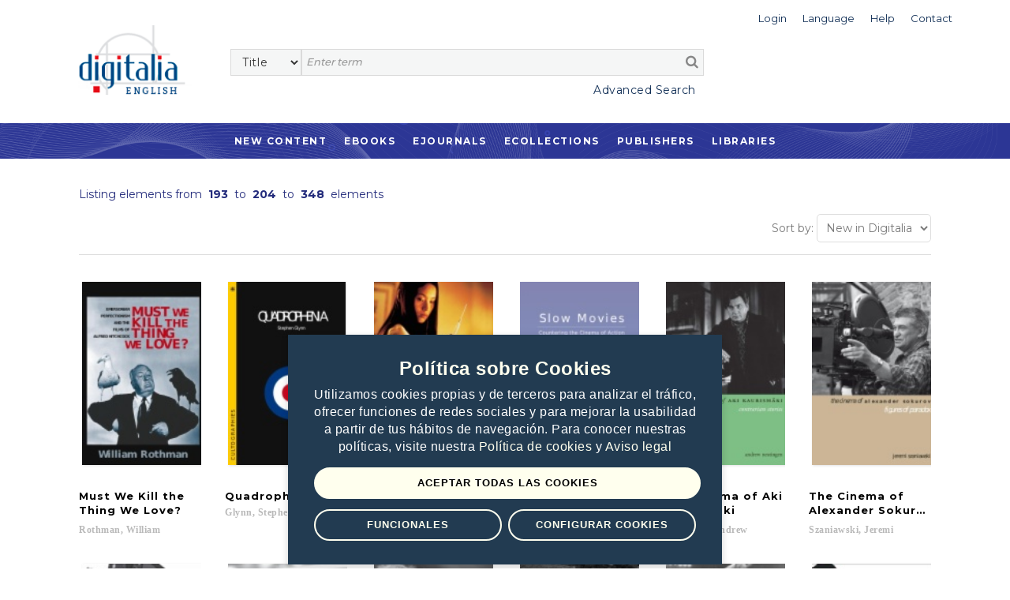

--- FILE ---
content_type: text/html;charset=UTF-8
request_url: https://english.digitaliapublishing.com/bisac/2800/history---criticism/ind/192
body_size: 28742
content:
<!DOCTYPE html>
<html lang="en">
<head>
    <title>Digitalia English</title>
<meta http-equiv="Content-Type" content="text/html; charset=utf-8" />
<meta name="title" content="Digitalia English" />
<meta name="description" content="" />
<meta name="keywords" content="" />
<meta name="language" content="" />
<meta name="copyright" content="" />
<meta name="creator" content="" />
<meta name="generator" content="" />
<meta name="robots" content="index,follow" />
<meta name="viewport" content="width=device-width, initial-scale=1, maximum-scale=1, user-scalable=0">
<link rel="canonical" href="https://english.digitaliapublishing.com/s/-1/" />
<link rel="shortcut icon" href="https://english.digitaliapublishing.com/favicon.ico" />
<link rel="preconnect" href="https://fonts.googleapis.com">
<link rel="preconnect" href="https://fonts.gstatic.com" crossorigin>
<link rel="preconnect" href="https://fonts.googleapis.com">
<link rel="preconnect" href="https://fonts.gstatic.com" crossorigin>
<link href="https://fonts.googleapis.com/css2?family=Montserrat:wght@400;500;600;700&display=swap" rel="stylesheet">
<link rel="stylesheet" href="/assets/bootstrap/css/bootstrap.min.css" type="text/css">
<link rel="stylesheet" href="/assets/css/font-awesome.min.css" >
<link rel="stylesheet" href="/assets/owl-carousel/owl.carousel.css">
<link rel="stylesheet" href="/assets/owl-carousel/owl.theme.css">
<link rel="stylesheet" type="text/css" href="/plantilla/base/assets/css/style.css?v=202404151146" />
<link rel="stylesheet" type="text/css" href="/plantilla/107/assets/css/custom.css?v=202107211643" />
<link href="/assets/js/dl-menu/component.css" rel="stylesheet">
<script type="text/javascript" src="/assets/js/jquery_1.9.1.min.js"></script>
<script src="/apps/lssicookies/digicookies.js?apikey=AAAB29B57192DA8FEB1AD6444E31546A">
</script>

</head>
<body class="layout_0" >
<div class="container-fluid fullpage">


    <div class="container">
            <div class="head_digi">
                <div class="cabtop" style="margin:10px 0 30px 0">
        <div class="row">

            <div class="col-lg-12" style="padding-right: 0">
                <div class="dropdown usuario_topbar usuario_topbar_desk">
                        <div class="topbar_login">
                        <a class="dropdown-toggle iconTop "
                           data-toggle="dropdown">
                            <span>Login</span>
                        </a>

                        <ul class="dropdown-menu login_topbar">
                                <div class="container" id="loginHead">	
	<div class="row">

		<div class="col-sm-6 col-xs-6 login_sesion_usuario">
		<form action="/login" method="post" name="formaccesohead" class="form-inline pull-right">
					
				<h5 class="titulo_topbar_login">Existing customer</h5>
					
				<h6>Email</h6>	
				<input type="email"	class="form-control input-sm email" placeholder="Email" name="usuario" required>	
					
				<h6>Password</h6>	
				<input type="password" class="form-control input-sm" placeholder="Password" name="clave" required>	
					
				<a class="recpas" href="/recpas">I cannot access my account</a>
				
				
				<button class="enviar" type="submit">Submit</button>		
				
			</form>	
		</div>

		<div class="col-sm-6 col-xs-6 nuevo_usuario_login">
				
			<h5 class="titulo_topbar_login">NEW USER</h5>
				
			<p>Registering allows you to <strong>make lists in Digitalia and access the loan in Adobe DRM</strong>.</p>

<p>To register, you must access from the facilities or the website of an institution.</p>
<a href="/login" class="info">More info</a>
				
			</div>
		</div>		
</div>	
	
	
</ul>
                        </div>
                    <div class="dropdown idiomas">

		<a class="dropdown-toggle iconTop" type="button" id="dropdownMenuButton" data-toggle="dropdown" aria-haspopup="true" aria-expanded="false">
			<span>Language</span>
		</a>

		<ul class="dropdown-menu" aria-labelledby="dropdownMenuButton">

			<li class="slctd"><a
			href="/bisac/2800/history---criticism/ind/192/locale/en">
			<span>English</span></a></li>
			<li ><a
			href="/bisac/2800/history---criticism/ind/192/locale/es">
			<span>Español</span></a></li>
			</ul>

	</div>

<div>
                        <a class="iconTop"
                           href="/ar">
                            <span>Help</span>
                        </a>
                    </div>

                    <div>
                        <a class="iconTop" href="/w/7091">
                            <span>Contact</span>
                        </a>
                    </div>

                </div>
            </div>

            </div>


        <div class="row">

            <div class="col-sm-1 col-lg-2">
                <div class="logo_topbar_lg">

                    <a href="/">
                        <img class="img-responsive"
                             src="/plantilla/107/assets/images/logo.png"
                             alt="Digitalia"/>
                    </a>
                </div>
            </div>


                <div class="col-sm-10 col-lg-10" style="margin-top: 15px">
                <div class="row row_usuario">
                        <div class="col-md-9">
                            </div>

                    </div>

                    <div class="row">
                        <div class="col-sm-12">
                            <div id="buscador">
    <form method="post" action="/fulltext" id="searchform" name="busqueda" accept-charset="UTF-8">
        <input name="logica_articulo" type="hidden" value="OR" />
        <div class="selectdiv">
            <select name="f0" id="_selectsearch" class="form-control">
                <option value="titulo">Title</option>
                <option value="autor">Author</option>
                <option value="isbn">ISBN</option>
                <option value="All">Full Text</option>
            </select>
       </div>

        <input class="inputbuscador form-control" required name="q0" type="text" placeholder="Enter term" />
        <button type="submit" name="go" id="go" data-name="go"> <i class="fa fa-search"></i></button>   
    </form>	 

    <div class="texto_busqueda_avanzada">
             <a href="/seav" class="avanzado">Advanced Search</a>
            
            <a href="/seav" class="avanzado_responsive"><img src="/plantilla/base/assets/img/buscador_avanzado.png"></a>        
    </div> 

</div>

</div>
                    </div>

                </div>

                    </div>
        </div>
    </div>
</div>
        </div>
        <div class="digi-navigation">
            <div class="container">
                <ul>

                    
<li class="first last"><a href="/novedades" id="item29" class="first last">New Content</a></li>
<li><a href="/ebooks_by_topic">Ebooks</a>
                        </li>

                    <li><a href="/ejournals">Ejournals</a>
                            
<ul><li><strong>By subject</strong></li><li ><a href="/ejournals/112/agriculture-and-food-">Agriculture and food </a>
  <ul>  </ul></li><li ><a href="/ejournals/119/art">Art</a>
  <ul>  </ul></li><li ><a href="/ejournals/108/basic-and-experimental-sciences--">Basic and experimental sciences  </a>
  <ul>  </ul></li><li ><a href="/ejournals/110/biological-sciences--">Biological sciences  </a>
  <ul>  </ul></li><li ><a href="/ejournals/114/economy-and-business--">Economy and business  </a>
  <ul>  </ul></li><li ><a href="/ejournals/109/geography-and-environment--">Geography and Environment  </a>
  <ul>  </ul></li><li ><a href="/ejournals/111/health-sciences--">Health sciences  </a>
  <ul>  </ul></li><li ><a href="/ejournals/118/history--------------------------------------------------------------">History                                                              </a>
  <ul>  </ul></li><li ><a href="/ejournals/115/law------------------------------------------------------------------">Law                                                                  </a>
  <ul>  </ul></li><li ><a href="/ejournals/120/literature-and-linguistics------------------------------------------">Literature and linguistics                                          </a>
  <ul>  </ul></li><li ><a href="/ejournals/117/psychology-and-education">Psychology and education</a>
  <ul>  </ul></li><li ><a href="/ejournals/116/social-sciences">Social sciences</a>
  <ul>  </ul></li><li ><a href="/ejournals/113/technology-----------------------------------------------------">Technology                                                     </a>
  <ul>  </ul></li></ul></li>
                    <li><a href="/co">Ecollections</a>
                                <ul>
                                    <li>
                                            <a href="/co/721">Architecture</a>
                                        </li>
                                    <li>
                                            <a href="/co/17">Art </a>
                                        </li>
                                    <li>
                                            <a href="/co/11">Cinema Studies</a>
                                        </li>
                                    <li>
                                            <a href="/co/1392">Education</a>
                                        </li>
                                    <li>
                                            <a href="/co/2295">Latin American studies</a>
                                        </li>
                                    <li>
                                            <a href="/co/1099">Medicine</a>
                                        </li>
                                    </ul>
                            </li>





                      
<li class="open first"><a href="/ebooks" id="item45" class="open first">Publishers</a>
<ul>
<li class="first"><a href="/w/7096/publishers" id="item31" class="first">What we offer</a></li>

<li class="last"><a href="/ebooks" id="item30" class="last">List of publishers</a></li>
</ul>
</li>

<li class="last"><a href="/w/7095/bibliotecas" id="item27" class="last">Libraries</a></li>
</ul>
            </div>
        </div>


    <div class="section_general">


        <div class="listando_elementos">
            <p>
                Listing elements from &nbsp;<strong>193</strong>&nbsp;
                to &nbsp;<strong>204</strong>&nbsp;
                to &nbsp;<strong>348</strong>&nbsp;
                elements</p>
        </div>



        <div class="toolbar_listado">
                                        <div>
                                            </div>

                                        <div style="text-align: right">

                                            <script type="text/javascript">
                                                $(document).ready(function () {
                                                    $('#ordenalist').change(function () {
                                                        $("#formordenalist").attr("action", '/sort/' + $(this).val() + '/');
                                                        $("#formordenalist").submit();
                                                    });
                                                });
                                            </script>

                                            <form method="get" action="" id="formordenalist" style="display: inline">
                                                <span class="labselect">Sort by:</span>

                                                <select id="ordenalist"  class="_form-control">
                                                    <option value="AZ"  > Title (A-Z)</option>
                                                    <option value="ZA"  >Title (Z-A)</option>
                                                    <option value="PUBLIDES"  >Date (newest)</option>
                                                    <option value="PUBLIASC"  >Date (oldest)</option>
                                                    <option value="NOVEDAD"  selected>New in Digitalia</option>
                                                </select>
                                            </form>
                                        </div>
                                    </div>



                                    <div class="row listado_articulos">

            <div class="col-lg-2 col-md-3 col-sm-4 col-xs-6">

                <a href='/a/74280/must-we-kill-the-thing-we-love-' class="portada">
                    <img src="/plantilla/base/assets/images/efecto-portada.png"
                         class="efecto_portada">
                    <img src="/recurso/articulo/mini_9780231537308.jpg" alt='Must We Kill the Thing We Love?' class="img-responsive"/>
                </a>



                <a href="/a/74280/must-we-kill-the-thing-we-love-">

                    <div class="datosprod">

                        <span class="title ellipDos">Must We Kill the Thing We Love?</span>
                        <span class="autor ellipDos">Rothman, William</span>
                    </div>

                </a>

            </div>


            <div class="col-lg-2 col-md-3 col-sm-4 col-xs-6">

                <a href='/a/74303/quadrophenia' class="portada">
                    <img src="/plantilla/base/assets/images/efecto-portada.png"
                         class="efecto_portada">
                    <img src="/recurso/articulo/mini_9780231850551.jpg" alt='Quadrophenia' class="img-responsive"/>
                </a>



                <a href="/a/74303/quadrophenia">

                    <div class="datosprod">

                        <span class="title ellipDos">Quadrophenia</span>
                        <span class="autor ellipDos">Glynn, Stephen</span>
                    </div>

                </a>

            </div>


            <div class="clearfix visible-xs"></div>
            <div class="col-lg-2 col-md-3 col-sm-4 col-xs-6">

                <a href='/a/74399/rising-sun--divided-land' class="portada">
                    <img src="/plantilla/base/assets/images/efecto-portada.png"
                         class="efecto_portada">
                    <img src="/recurso/articulo/mini_9780231850445.jpg" alt='Rising Sun, Divided Land' class="img-responsive"/>
                </a>



                <a href="/a/74399/rising-sun--divided-land">

                    <div class="datosprod">

                        <span class="title ellipDos">Rising Sun, Divided Land</span>
                        <span class="autor ellipDos">Taylor-Jones, Kate</span>
                    </div>

                </a>

            </div>


            <div class="clearfix visible-sm"></div>
            <div class="col-lg-2 col-md-3 col-sm-4 col-xs-6">

                <a href='/a/74281/slow-movies' class="portada">
                    <img src="/plantilla/base/assets/images/efecto-portada.png"
                         class="efecto_portada">
                    <img src="/recurso/articulo/mini_9780231850636.jpg" alt='Slow Movies' class="img-responsive"/>
                </a>



                <a href="/a/74281/slow-movies">

                    <div class="datosprod">

                        <span class="title ellipDos">Slow Movies</span>
                        <span class="autor ellipDos">Jaffe, Ira</span>
                    </div>

                </a>

            </div>


            <div class="clearfix visible-md"></div>
            <div class="clearfix visible-xs"></div>
            <div class="col-lg-2 col-md-3 col-sm-4 col-xs-6">

                <a href='/a/74412/the-cinema-of-aki-kaurism-ki' class="portada">
                    <img src="/plantilla/base/assets/images/efecto-portada.png"
                         class="efecto_portada">
                    <img src="/recurso/articulo/mini_9780231850414.jpg" alt='The Cinema of Aki Kaurismäki' class="img-responsive"/>
                </a>



                <a href="/a/74412/the-cinema-of-aki-kaurism-ki">

                    <div class="datosprod">

                        <span class="title ellipDos">The Cinema of Aki Kaurismäki</span>
                        <span class="autor ellipDos">Nestingen, Andrew</span>
                    </div>

                </a>

            </div>


            <div class="col-lg-2 col-md-3 col-sm-4 col-xs-6">

                <a href='/a/74313/the-cinema-of-alexander-sokurov' class="portada">
                    <img src="/plantilla/base/assets/images/efecto-portada.png"
                         class="efecto_portada">
                    <img src="/recurso/articulo/mini_9780231850520.jpg" alt='The Cinema of Alexander Sokurov' class="img-responsive"/>
                </a>



                <a href="/a/74313/the-cinema-of-alexander-sokurov">

                    <div class="datosprod">

                        <span class="title ellipDos">The Cinema of Alexander Sokurov</span>
                        <span class="autor ellipDos">Szaniawski, Jeremi</span>
                    </div>

                </a>

            </div>


            <div class="clearfix visible-lg"></div>
            <div class="clearfix visible-sm"></div>
            <div class="clearfix visible-xs"></div>
            <div class="col-lg-2 col-md-3 col-sm-4 col-xs-6">

                <a href='/a/74381/the-cinema-of-michael-mann' class="portada">
                    <img src="/plantilla/base/assets/images/efecto-portada.png"
                         class="efecto_portada">
                    <img src="/recurso/articulo/mini_9780231850490.jpg" alt='The Cinema of Michael Mann' class="img-responsive"/>
                </a>



                <a href="/a/74381/the-cinema-of-michael-mann">

                    <div class="datosprod">

                        <span class="title ellipDos">The Cinema of Michael Mann</span>
                        <span class="autor ellipDos">Rayner, Jonathan</span>
                    </div>

                </a>

            </div>


            <div class="col-lg-2 col-md-3 col-sm-4 col-xs-6">

                <a href='/a/74341/the-cinema-of-michael-winterbottom' class="portada">
                    <img src="/plantilla/base/assets/images/efecto-portada.png"
                         class="efecto_portada">
                    <img src="/recurso/articulo/mini_9780231850537.jpg" alt='The Cinema of Michael Winterbottom' class="img-responsive"/>
                </a>



                <a href="/a/74341/the-cinema-of-michael-winterbottom">

                    <div class="datosprod">

                        <span class="title ellipDos">The Cinema of Michael Winterbottom</span>
                        <span class="autor ellipDos">Bennett, Bruce</span>
                    </div>

                </a>

            </div>


            <div class="clearfix visible-md"></div>
            <div class="clearfix visible-xs"></div>
            <div class="col-lg-2 col-md-3 col-sm-4 col-xs-6">

                <a href='/a/74374/the-cinema-of-raul-ruiz' class="portada">
                    <img src="/plantilla/base/assets/images/efecto-portada.png"
                         class="efecto_portada">
                    <img src="/recurso/articulo/mini_9780231850506.jpg" alt='The Cinema of Raúl Ruiz' class="img-responsive"/>
                </a>



                <a href="/a/74374/the-cinema-of-raul-ruiz">

                    <div class="datosprod">

                        <span class="title ellipDos">The Cinema of Raúl Ruiz</span>
                        <span class="autor ellipDos">Goddard, Michael</span>
                    </div>

                </a>

            </div>


            <div class="clearfix visible-sm"></div>
            <div class="col-lg-2 col-md-3 col-sm-4 col-xs-6">

                <a href='/a/74284/the-heist-film' class="portada">
                    <img src="/plantilla/base/assets/images/efecto-portada.png"
                         class="efecto_portada">
                    <img src="/recurso/articulo/mini_9780231850582.jpg" alt='The Heist Film' class="img-responsive"/>
                </a>



                <a href="/a/74284/the-heist-film">

                    <div class="datosprod">

                        <span class="title ellipDos">The Heist Film</span>
                        <span class="autor ellipDos">Lee, Daryl</span>
                    </div>

                </a>

            </div>


            <div class="clearfix visible-xs"></div>
            <div class="col-lg-2 col-md-3 col-sm-4 col-xs-6">

                <a href='/a/74283/the-sports-film' class="portada">
                    <img src="/plantilla/base/assets/images/efecto-portada.png"
                         class="efecto_portada">
                    <img src="/recurso/articulo/mini_9780231850575.jpg" alt='The Sports Film' class="img-responsive"/>
                </a>



                <a href="/a/74283/the-sports-film">

                    <div class="datosprod">

                        <span class="title ellipDos">The Sports Film</span>
                        <span class="autor ellipDos">Babington, Bruce</span>
                    </div>

                </a>

            </div>


            <div class="col-lg-2 col-md-3 col-sm-4 col-xs-6">

                <a href='/a/74262/the-ultimate-stallone-reader' class="portada">
                    <img src="/plantilla/base/assets/images/efecto-portada.png"
                         class="efecto_portada">
                    <img src="/recurso/articulo/mini_9780231850643.jpg" alt='The Ultimate Stallone Reader' class="img-responsive"/>
                </a>



                <a href="/a/74262/the-ultimate-stallone-reader">

                    <div class="datosprod">

                        <span class="title ellipDos">The Ultimate Stallone Reader</span>
                        <span class="autor ellipDos">Holmlund, Chris</span>
                    </div>

                </a>

            </div>


            </div>
                <div class="row">
                    <div class="col-md-12">

                        <ul class="pagination pagination-sm ">
                                <li class="binicio"><a href="/bisac/2800/history---criticism/ind/=0">First</a></li><li class="disabled"><a href="#">...</a></li><li><a href="/bisac/2800/history---criticism/ind/180">Previous</a></li><li><a href="/bisac/2800/history---criticism/ind/72">7</a></li><li><a href="/bisac/2800/history---criticism/ind/84">8</a></li><li><a href="/bisac/2800/history---criticism/ind/96">9</a></li><li><a href="/bisac/2800/history---criticism/ind/108">10</a></li><li><a href="/bisac/2800/history---criticism/ind/120">11</a></li><li><a href="/bisac/2800/history---criticism/ind/132">12</a></li><li><a href="/bisac/2800/history---criticism/ind/144">13</a></li><li><a href="/bisac/2800/history---criticism/ind/156">14</a></li><li><a href="/bisac/2800/history---criticism/ind/168">15</a></li><li><a href="/bisac/2800/history---criticism/ind/180">16</a></li><li class="active"><a href="#">17</a></li><li><a href="/bisac/2800/history---criticism/ind/204">18</a></li><li><a href="/bisac/2800/history---criticism/ind/216">19</a></li><li><a href="/bisac/2800/history---criticism/ind/228">20</a></li><li><a href="/bisac/2800/history---criticism/ind/240">21</a></li><li><a href="/bisac/2800/history---criticism/ind/252">22</a></li><li><a href="/bisac/2800/history---criticism/ind/264">23</a></li><li><a href="/bisac/2800/history---criticism/ind/276">24</a></li><li><a href="/bisac/2800/history---criticism/ind/288">25</a></li><li><a href="/bisac/2800/history---criticism/ind/300">26</a></li><li><a href="/bisac/2800/history---criticism/ind/312">27</a></li><li><a href="/bisac/2800/history---criticism/ind/204">Next</a></li><li class="disabled"><a href="#">...</a></li><li class="bfin"><a href="/bisac/2800/history---criticism/ind/336">Last</a></li></ul>

                    </div>
                </div>
            <div class="clearfix visible-lg"></div>
            <div class="clearfix visible-md"></div>
            <div class="clearfix visible-sm"></div>
            <div class="clearfix visible-xs"></div>
            </div>

    <footer>

	</footer>	


<div class="container-fluid subfooter">

	<div class="row">		
			<div class="col-md-3 col-sm-4 columnas_footer">
				<ul>
                    
<li class="first"><a href="/novedades" id="item32" class="first">New content</a></li>

<li class=""><a href="/ebooks_by_topic" id="item33" class="">Ebooks</a></li>

<li class=""><a href="/ejournals" id="item34" class="">Ejournals</a></li>

<li class="last"><a href="/co" id="item35" class="last">Ecollections</a></li>
</ul>
			</div>	
			<div class="col-md-3 col-sm-4 columnas_footer">				
				<ul>
                    
<li class="first"><a href="/ebooks" id="item36" class="first">List of publishers</a></li>

<li class=""><a href="/w/7096/publishers" id="item37" class="">What we offer to publishers</a></li>

<li class="last"><a href="/w/7095/bibliotecas" id="item28" class="last">Libraries</a></li>
</ul>
			</div>
			<div class="col-md-2 col-sm-4 columnas_footer">				
				<ul>
                    
<li class="first"><a href="/w/7102/contact" id="item40" class="first">Contacto</a></li>

<li class="last"><a href="/ar/" id="item41" class="last">Help</a></li>
</ul>
			</div>
			<div class="col-md-1 col-sm-2 icono_redes_footer">
				<ul>
					<li>
						<a href="https://www.facebook.com/Digitalia-198077416899963/" target="_blank">
							<i class="fa fa-facebook" aria-hidden="true"></i>
						</a>
					</li>
					<li>
						<a href="https://www.youtube.com/channel/UCnEmg9NKx7MXWtPB9QqjXnA" target="_blank">
							<i class="fa fa-youtube-play" aria-hidden="true"></i>
						</a></li>
					<li>
						<a href="https://www.linkedin.com/company/digitalia-inc./" target="_blank">
							<i class="fa fa-linkedin" aria-hidden="true"></i>
						</a>
					</li>
				</ul>

			</div>
			<div class="col-md-3 col-sm-10 input_suscripcion_container ">
			
			    <p class="suscrip_boletin">SUBSCRIBE TO OUR NEWSLETTER</p>

<form accept-charset="UTF-8" id="suscripcionFooter" method="post" name="busqueda"><input class="suscripcion_footer" id="sus_boletin" name="q0" onclick="suscripcion()" placeholder="Email" readonly="readonly" required="" size="20" type="text" /><button class="enviar_suscripcion" type="button">&gt;&gt;</button></form>

<p class="politicas_suscripcion">By subscribing, you accept our <a class="politica_privacidad" href="/w/14">Privacy Policy </a></p>
</div>		
	</div>
	<div class="derechos_footer">
		<ul>
			 
<li class="first"><a href="/w/7015/terms---conditions" id="item42" class="first">Terms of use</a></li>

<li class=""><a href="/w/7014/digitalia-publishing-privacy-policy" id="item43" class="">Privacy Policy</a></li>

<li class="last"><a href="/w/7086/cookies-policy" id="item44" class="last">Cookies policy</a></li>
</ul>
		<span class="texto_derechos_reservados"> <p>&#169;2021 - 2026 Digitalia - All rights reserved</p> </span>
	</div>
</div>



<script>

	function suscripcion (url){
		window.open("/subscribe.jsp", "Suscríbase a nuestro Boletín")
	}

</script>

</div>
<script type="text/javascript" src="/assets/bootstrap/js/bootstrap.min.js"></script>
<script src="/assets/owl-carousel/owl.carousel.js"></script>
<script src="/assets/js/dl-menu/modernizr.custom.js"></script>
<script src="/assets/js/dl-menu/jquery.dlmenu.js"></script>
<script src="/assets/js/jquery.ellipsis.js"></script>
<script src="/assets/sweetalert/lib/sweet-alert.js"></script>
<link rel="stylesheet" href="/assets/sweetalert/lib/sweet-alert.css">
<script src="/assets/owl-carousel/owl.carousel.js"></script>
<script src="/assets/jquery-fileDownload/jquery.fileDownload.js"></script>
<script src="/assets/js/general.js?v=202207281159"></script>
<script src="/assets/listasPersonales/listasPersonales.js?v=202104071643"></script>
<script src="/plantilla/107/assets/js/custom.js"></script>
</body>
</html>
